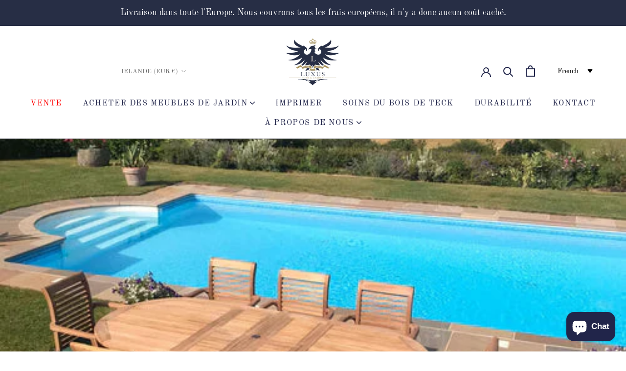

--- FILE ---
content_type: text/css
request_url: https://luxuseurope.com/cdn/shop/t/2/assets/custom.css?v=141777926906909807961768478244
body_size: 2604
content:
.ar-button{z-index:999999!important}.AnnouncementBar__Content{font-size:18px}.Header .Heading{text-transform:uppercase;letter-spacing:.1em;font-size:16px}.Header .Heading svg{width:10px;height:10px;margin-left:5px;vertical-align:baseline}.Header .Heading svg polyline{stroke-width:3}.MegaMenu{background:#272e45;border:.25px solid #444447;box-shadow:0 4px 4px #0000001a}.MegaMenu__Inner{max-width:95%}.MegaMenu--grid .MegaMenu__Inner{grid-template-columns:repeat(auto-fit,minmax(220px,1fr))}.MegaMenu__Item{margin:20px 20px 0}.MegaMenu__Inner .link-img{margin-bottom:10px}.Header .Heading.MegaMenu__Title{font-weight:700;letter-spacing:0;font-size:14px;text-align:center;color:#fff;margin-bottom:0}.custom-hero .Slideshow__Content{padding:0}.custom-hero .Slideshow__Content .SectionHeader{border-radius:0 0 0 36.3438px;display:inline-block;padding:40px 80px 30px 40px}.custom-hero .SectionHeader__Heading{font-weight:700;font-size:34px!important;letter-spacing:.1em}.custom-content .FeatureText__Content,.custom-content .SectionHeader__Description{max-width:1100px}.custom-content .SectionHeader__Description{color:#21254a}.CollectionItem__Content--below_image{position:unset;transform:none;text-align:center;padding:0}.custom-list{padding-bottom:80px}.custom-list .SectionHeader__Heading{font-size:14px!important;margin-bottom:0;margin-top:10px;text-transform:uppercase;font-weight:700;line-height:1.2;padding:0 15px}.custom-list .CollectionItem__ImageWrapper{height:85%}.Button{font-weight:700!important;letter-spacing:0!important}.custom-content2{max-width:90%;margin:auto}.custom-content2 .FeatureText__Content{max-width:560px;margin:0 auto}.custom-content2 .SectionHeader__Heading{max-width:300px}.custom-content2 .SectionHeader__Description Rte{margin-top:25px;margin-bottom:20px}.custom-content2 .Button{margin-top:20px}.ProductItem__Price{color:#000;font-weight:700;font-size:18px}.TestimonialList-custom .Testimonial{width:33.33%}.TestimonialList-custom img{max-width:130px}.TestimonialList-custom .Testimonial__Title{font-weight:600;font-size:20px;max-width:90%;margin:0 auto 30px}.TestimonialList-custom .Testimonial__Content{font-size:16px}.shopify-section--content-blocks section{display:flex;justify-content:space-between;max-width:100%;margin:0 auto}.shopify-section--content-blocks .FeatureText{width:50%;display:flex;align-items:center;justify-content:flex-start;position:relative;padding:60px}.shopify-section--content-blocks .FeatureText__ImageWrapper{width:40%}.shopify-section--content-blocks .FeatureText__ContentWrapper{padding:20px 20px 20px 40px;width:60%}.shopify-section--content-blocks .FeatureText .SectionHeader__Description{color:#272e45;font-size:20px}.shopify--newsletter .ImageHero--small{min-height:350px}.shopify--newsletter .SectionHeader__Heading{font-weight:600;font-size:34px}.shopify--newsletter .SectionHeader__Description{font-size:20px;max-width:800px}.shopify--newsletter .Newsletter__Inner{border:1.04546px solid #0E1B4D;position:relative;max-width:480px;margin:auto}.shopify--newsletter .Newsletter__Inner button{position:absolute;top:18px;right:25px;width:42px}.shopify--newsletter .Newsletter__Inner button svg{width:30px}.shopify--newsletter .Newsletter .Form__Input{width:100%;border:0;padding:24px 20px}.shopify--newsletter .Form{padding:0 20px}.Footer__Aside{padding:20px 0}.Footer__Title{font-weight:600;font-size:23px!important}.Footer__StoreName{color:#272e45}.Footer__Logo img{max-width:185px}.ProductMeta__Title{font-weight:600;font-size:30px!important;line-height:40px;color:#272e45}.ProductMeta__Price{font-weight:600;font-size:35px!important;color:#272e45}.ProductMeta{padding-bottom:0;margin-bottom:0;border-bottom:0}.SizeSwatch{padding:4px 30px;border:1px solid #272E45}.SizeSwatch.is-active:after,.SizeSwatch__Radio:checked+.SizeSwatch{border-color:#000;background:#a78f5a;color:#fff}.ProductForm__QuantitySelector{display:flex;align-items:center}.ProductForm__Label{margin-right:20px}.pairs-with{padding:30px 0;border-top:1px solid #ccc;border-bottom:1px solid #ccc;margin-top:40px}.pairs-with .pairs-title{font-size:25px;text-align:center}.pairs-with .ProductItem__ViewButton{display:none}.pairs-with .ProductItem--horizontal .ProductItem__Wrapper{width:100%}.pairs-with .ProductItem--horizontal .ProductItem__ImageWrapper{min-width:auto;width:35%}.pairs-with .ProductItem--horizontal .ProductItem__ImageWrapper .AspectRatio{max-width:100%!important;margin-left:0}.pairs-with .ProductItem--horizontal .ProductItem__Info{width:60%;padding-left:25px;margin:0;text-align:left}.pairs-with .ProductItem--horizontal .ProductItem__Info .ProductItem__ViewButton{display:inline-block;margin-top:12px;font-size:12px;padding:12px 20px}.Product__Tabs .Collapsible__Button{font-weight:600;font-size:20px;padding:25px 15px}.Product__Tabs .Collapsible__Content{padding-left:15px}.ProductItem__Label--onSale{color:#fff!important;background:#c5b358!important}.save-price{color:#e22120;font-size:18px!important;display:block;margin-top:-10px}.save-price-grid{margin-top:-6px;font-size:16px!important}.footer-payments ul li img{max-height:55px;object-fit:contain}.footer-payments{align-self:end}.footer-payments ul li:not(:last-child){margin-right:20px}.payments ul li{margin:6px 2px}.Footer__Copyright{text-align:center;padding-top:25px;margin:0 auto}.Footer__PaymentList svg{opacity:1;width:45px;height:28px}@media screen and (min-width: 1140px){.custom-list .CollectionItem{min-width:16.667%}.custom-list .CollectionItem__Wrapper{height:306px;background:#fff!important}.Product__Wrapper{max-width:calc(100% - 600px)}.Product__Info{width:450px}}@media screen and (min-width: 1500px){.Product__Info{width:500px}}@media screen and (min-width: 641px){.Header__FlexItem-nav{justify-content:center}.custom-content{padding-bottom:40px!important;margin-bottom:0}.TestimonialList-custom{display:flex;justify-content:space-between}#section-footer .Container,.Footer__Aside{max-width:80%;padding-left:0;padding-right:0}.Footer__Inner{margin-left:0;margin-right:0}}@media screen and (max-width: 640px){.custom-hero .Slideshow--fullscreen{max-height:60vh}.custom-hero .Slideshow__Content{max-width:85%;right:0;left:auto}.custom-hero .Slideshow__Content .SectionHeader{padding:20px 40px 10px 10px}.custom-hero .SectionHeader__Heading{font-size:26px!important}.custom-list .CollectionItem__Wrapper{height:300px;background:#fff!important}.custom-list{padding-bottom:10px}.TestimonialList-custom .Testimonial{width:100%}.TestimonialList-custom .Testimonial__Title{font-size:18px}.TestimonialList-custom .Testimonial__Content{font-size:14px}.shopify-section--content-blocks section{flex-wrap:wrap;margin:40px auto 20px}.shopify-section--content-blocks .FeatureText{width:100%!important;flex-direction:row;padding:20px}.shopify-section--content-blocks .FeatureText__ContentWrapper{padding:15px;width:65%}.shopify-section--content-blocks .FeatureText:first-child:after{display:none}.shopify-section--content-blocks .FeatureText__Content{text-align:left}.shopify-section--content-blocks .FeatureText__ImageWrapper{width:35%}.shopify-section--content-blocks .SectionHeader__Heading{font-size:18px;margin-bottom:0}.shopify-section--content-blocks .FeatureText .SectionHeader__Description{font-size:14px;margin:5px 0 12px}.shopify-section--content-blocks .Button{font-size:12px;padding:10px 20px}.shopify--newsletter .ImageHero--small{min-height:300px!important}.shopify--newsletter .SectionHeader__Heading{font-size:26px;margin-bottom:0}.shopify--newsletter .SectionHeader__Description{font-size:16px;padding:0 20px}.shopify--newsletter .Newsletter .Form__Input{padding:18px}.shopify--newsletter .Newsletter__Inner button{top:-8px;right:20px}.Footer__Title{font-size:20px!important}.Footer__Block--links .Linklist__Item{margin-bottom:8px}.Footer__Block--links .Linklist__Item>.Link{font-size:15px}.Footer__Logo img{max-width:105px}.Footer__PaymentList{margin:14px 0 0;padding-top:0;border-top:0}.ProductMeta__Title{font-size:24px!important;line-height:32px}.ProductMeta__Price{font-size:28px!important}.pairs-with .pairs-title{font-size:20px}.pairs-with .ProductItem--horizontal .ProductItem__Wrapper{display:flex;align-items:center}.footer-payments ul{display:flex;justify-content:center}.footer-payments ul li img{max-height:35px}.footer-payments{margin-bottom:30px}.Footer__Copyright{padding-top:0}}.FAQ__section{position:relative;height:880px;border:1px solid;padding:25px}.FAQ__question-item{display:flex;gap:20px;justify-content:space-between}.FAQ__question{max-width:350px;text-align:left;margin-bottom:10px;border-bottom:1px solid #d6d4d4;padding-bottom:8px;width:100%}.FAQ__answer{max-width:calc(90% - 350px);position:absolute;right:25px;top:25px;width:100%;display:none}.FAQ__default-msg{display:block}.FAQ__default-msg.hidden{display:none}.FAQ__answer-question{font-size:1.5rem}#FAQContent .nav-tabs{list-style:none;display:flex;flex-wrap:wrap;column-gap:7px}#FAQContent .nav-tabs li{width:calc(20% - 6px);margin-bottom:-1px;text-align:center}#FAQContent .nav-tabs li a{border-left:1px solid #CFCFCF;border-right:1px solid #CFCFCF;border-top:1px solid #CFCFCF;color:#000;padding:2px 10px;text-decoration:none;display:block;line-height:27px;background:#f5f5f5}#FAQContent .nav-tabs li.active a{background:#fff;color:#21254a;border-top:1px solid #000;border-left:1px solid #000;border-right:1px solid #000;font-size:18px}.ImageHero__ImageWrapper .ImageHero__Image{background-position:top center}@media screen and (max-width: 1024px){.FAQ__question{max-width:300px}.FAQ__answer{max-width:calc(100% - 400px)}#FAQContent .nav-tabs{column-gap:0}#FAQContent .nav-tabs li{width:33.333334%}}@media screen and (max-width: 768px){.FAQ__section{height:auto}#FAQContent .nav-tabs li{width:50%}#FAQContent .nav-tabs li a{font-size:15px}#FAQContent .nav-tabs li.active a{font-size:16px}.FAQ__question-item{display:block}.FAQ__question{max-width:100%}.FAQ__answer{display:block;position:relative;max-width:100%;top:0;right:0;margin-bottom:10px;border-bottom:1px solid #d6d4d4;padding-bottom:8px}}@media screen and (max-width: 375px){#FAQContent .nav-tabs li a{font-size:12px}#FAQContent .nav-tabs li.active a{font-size:13px}}.store-field-info span{font-size:0}.store-field-info strong{display:none}.bss-info-wrapper .store-field-info{font-size:0}.bss-info-wrapper .store-field-info a,.bss-info-wrapper .store-field-info span,.bss-info-wrapper .store-field-info div{font-size:13px;color:#1e2236!important}.store-field-info span:after{content:attr(data-address)}.store-field-info span{font-family:Arial;font-size:13px;font-weight:400;color:#1e2236}#main .PageContent #store-locator-page div>a,#main .PageContent #store-locator-page a{font-family:Arial;font-size:13px;font-weight:400;color:#1e2236}.bss-store-link{font-size:22px!important;font-weight:700!important;font-family:Old Standard TT!important}#bss-numbers-of-stores{display:none!important}.bss-info-wrapper div[id^=bss-store-name-]>a{font-size:22px!important;font-weight:700!important;font-family:Old Standard TT!important}.bss-info-wrapper div[id^=bss-store-name-]>a:after{content:"";display:block;margin-top:12px;border-bottom:1px solid #e0e0e0}.bss-info-wrapper{flex-direction:column}.bss-info-wrapper div[id^=bss-store-name-]{order:1}.bss-info-wrapper .store-field-info{order:2}.bss-info-wrapper .get-direction-btn{order:3}.bss-info-wrapper .social-media{order:4}.bss-info-wrapper .social-media{margin-top:12px}.bss-info-wrapper .social-media{display:flex;gap:12px}.get-direction-btn{width:38%;font-size:15px;font-weight:700;line-height:100%;padding:12px 16px!important;border:1px solid #99804C!important}.custom-store-buttons{display:flex;gap:12px;margin-top:10px;order:3}.custom-store-buttons a{padding:12px 20px;font-size:15px!important;font-weight:700!important;text-decoration:none;border-radius:2px;border:1px solid #b08d57;text-transform:capitalize;transition:all .25s ease;color:#fff!important}.custom-store-buttons>.custom-direction-btn{background-color:#b08d57;color:#fff!important}.custom-store-buttons>.custom-visit-btn{background-color:#fff;color:#b08d57!important;border:1px solid #000000}.custom-store-buttons a.custom-direction-btn{color:#fff!important;background-color:#b08d57!important;border-color:#b08d57!important}div.custom-store-buttons>a.custom-direction-btn{color:#fff!important}.bss-info-wrapper .store-field-info>svg{display:none!important}.info-website{display:none!important}.store-field-info.info-address:before{content:"";width:29px;height:20px;background:url(https://cdn.shopify.com/s/files/1/0502/1283/1412/files/eva_pin-outline.svg) no-repeat left;background-size:contain;position:relative;top:5px}.store-field-info.info-phone:before{content:"";width:20px;height:22px;background:url(https://cdn.shopify.com/s/files/1/0502/1283/1412/files/cil_mobile.svg) no-repeat left;background-size:contain;position:relative;top:0}.store-field-info.info-email:before{content:"";width:20px;height:22px;background:url(https://cdn.shopify.com/s/files/1/0502/1283/1412/files/ic_outline-email.svg) no-repeat left;background-size:contain;position:relative;top:7px}.social-media a svg{display:none!important}.social-media a{display:inline-flex;width:20px;height:20px;background-repeat:no-repeat;background-position:center;background-size:contain}.social-media a[href*="facebook.com"]{background-image:url(https://cdn.shopify.com/s/files/1/0502/1283/1412/files/bxl_facebook.svg);background-size:26px}.social-media a[href*="instagram.com"]{background-image:url(https://cdn.shopify.com/s/files/1/0502/1283/1412/files/mdi_instagram.svg);background-size:26px}.social-media a:hover{opacity:.8}#bss-map-search-box.page-locator-layout.combine{z-index:4!important}.watermark-wrapper{display:none!important}.info-phone,.info-addres,.info-email,.bss-store-link,.store-field-info{font-family:Arial!important;color:#1e2236!important;font-weight:400!important}#bss-search-result>.bss-store-result:hover{background:#99804c!important;color:#fff!important}#bss-search-result>.bss-store-result:hover,#bss-search-result>.bss-store-result:hover span,#bss-search-result>.bss-store-result:hover strong,#bss-search-result>.bss-store-result:hover a{color:#fff!important}#bss-search-result>.bss-store-result:hover .bss-store-link{color:#fff!important}#bss-search-result>.bss-store-result:hover svg path{fill:#fff!important;stroke:#fff!important}#bss-search-result>.bss-store-result:hover .custom-direction-btn{background-color:#fff!important;color:#1e2236!important;border-color:#fff!important}#bss-search-result>.bss-store-result:hover .social-media a[href*="facebook.com"]{background-image:url(https://cdn.shopify.com/s/files/1/0502/1283/1412/files/bxl_facebook_1.svg)}#bss-search-result>.bss-store-result:hover .social-media a[href*="instagram.com"]{background-image:url(https://cdn.shopify.com/s/files/1/0502/1283/1412/files/mdi_instagram_1.svg)}#bss-search-result>.bss-store-result:hover .info-email:before{content:"";width:20px;height:22px;background:url(https://cdn.shopify.com/s/files/1/0502/1283/1412/files/ic_outline-email_1.svg?v=1766061013) no-repeat left;background-size:contain}#bss-search-result>.bss-store-result:hover .info-phone:before{content:"";width:20px;height:22px;background:url(https://cdn.shopify.com/s/files/1/0502/1283/1412/files/cil_mobile_1.svg) no-repeat left;background-size:contain}#bss-search-result>.bss-store-result:hover .info-address:before{content:"";width:29px;height:20px;background:url(https://cdn.shopify.com/s/files/1/0502/1283/1412/files/eva_pin-outline_1.svg) no-repeat left;background-size:contain}#bss-search-result>.bss-store-result:hover .custom-visit-btn{border:1px solid #99804c!important}.store-field-info{gap:8px!important}.ggm-iw__content--list .social-media{display:none}.ggm-iw__content>.ggm-iw__content--store-name a{text-align:left;display:block!important;font-family:Old Standard TT!important;font-size:18px!important;color:#1e2236!important;font-weight:700!important}.gm-style-iw{width:247px;border-radius:16px!important}.custom-direction-btn{color:#fff}.ggm-iw__content--list .get-direction-btn{display:block!important;width:100%;text-align:center;color:#99804c!important;background-color:#fff!important;border:1px solid #99804C;color:#1e2236!important;padding-top:10px}.ggm-iw__content--list .custom-store-buttons{display:none!important}.gm-style .gm-style-iw-c{border-radius:16px!important}.gm-style-iw-chr{height:5px}.gm-ui-hover-effect{width:32px!important;height:34px!important}button.gm-ui-hover-effect{margin-top:5px!important;margin-right:5px!important;opacity:40%}.gm-style-iw-d{margin:21px!important}@media (max-width: 767px){.custom-store-buttons{display:inline-block!important}.custom-store-buttons>.custom-direction-btn,.custom-store-buttons>.custom-visit-btn{margin-bottom:5px!important;display:block!important;align-items:center;width:100%;text-align:center}}
/*# sourceMappingURL=/cdn/shop/t/2/assets/custom.css.map?v=141777926906909807961768478244 */


--- FILE ---
content_type: text/javascript
request_url: https://luxuseurope.com/cdn/shop/t/2/assets/custom.js?v=29666583771150502261768478207
body_size: 692
content:
document.getElementById("FAQContent")&&($tabContents=$("#FAQ__tab-content"),$navContent=$("#FAQ__nav-tabs"),$tabContents.find(".faq-section").hide(),$html_titles="",$tabContents.find(".faq-section").each(function(i){let id=$(this).attr("id"),title=$(this).find(".FAQ__section").data("title");title&&($html_titles+='<li><a class="FAQ__nav-trigger" href="#" data-toggle="#'+id+'">'+title+"</a></li>")}),$navContent.html($html_titles),$navContent.on("click",".FAQ__nav-trigger",function(e){e.preventDefault();let id=$(this).data("toggle");$tabContents.find(".faq-section").hide(),$(id).show(),$navContent.find("li").removeClass("active"),$(this).parent().addClass("active"),$(".FAQ__answer").hide(),$(".FAQ__default-msg").show()}),$navContent.find("li:first-child .FAQ__nav-trigger").click(),$(".FAQ__question").on("click",function(e){e.preventDefault();let answer=$(this).attr("aria-controls");$(".FAQ__answer").hide(),$("#"+answer).slideDown(),$(".FAQ__question").removeClass("active"),$(this).addClass("active")})),function(){function createStoreButtons(){document.querySelectorAll(".get-direction-btn").forEach(oldBtn=>{if(oldBtn.dataset.processed)return;oldBtn.dataset.processed="true",oldBtn.style.display="none";const directionsUrl=oldBtn.href,websiteAnchor=oldBtn.closest(".bss-info-wrapper")?.querySelector("a.text-single-line[href]"),websiteUrl=websiteAnchor?websiteAnchor.href:null,wrapper=document.createElement("div");wrapper.className="custom-store-buttons";const dirBtn=document.createElement("a");if(dirBtn.className="custom-direction-btn",dirBtn.rel="noopener noreferrer nofollow",dirBtn.innerHTML="Details",dirBtn.style.backgroundColor="#b08d57",dirBtn.style.setProperty("color","#ffffff","important"),dirBtn.style.border="1px solid #b08d57",dirBtn.style.padding="10px 22px",dirBtn.style.textDecoration="none",dirBtn.style.display="inline-flex",dirBtn.style.alignItems="center",dirBtn.style.cursor="pointer",wrapper.appendChild(dirBtn),websiteUrl){const visitBtn=document.createElement("a");visitBtn.className="custom-visit-btn",visitBtn.href=websiteUrl,visitBtn.target="_blank",visitBtn.rel="noopener noreferrer nofollow",visitBtn.innerHTML="Visit Website",visitBtn.style.setProperty("color","#1E2236","important"),visitBtn.style.border="1px solid ##000000",visitBtn.style.padding="10px 22px",visitBtn.style.textDecoration="none",visitBtn.style.display="inline-flex",visitBtn.style.alignItems="center",wrapper.appendChild(visitBtn)}oldBtn.parentElement.appendChild(wrapper)})}createStoreButtons(),new MutationObserver(createStoreButtons).observe(document.body,{childList:!0,subtree:!0})}(),function(){function tagStoreInfoRows(){document.querySelectorAll(".bss-info-wrapper .store-field-info").forEach(row=>{const label=row.querySelector("strong")?.innerText?.trim().toLowerCase();label&&(label.includes("address")&&row.classList.add("info-address"),label.includes("phone")&&row.classList.add("info-phone"),label.includes("email")&&row.classList.add("info-email"),label.includes("website")&&row.classList.add("info-website"))})}tagStoreInfoRows(),new MutationObserver(tagStoreInfoRows).observe(document.body,{childList:!0,subtree:!0})}(),function(){function removeAddressColon(){document.querySelectorAll(".store-field-info.info-address").forEach(row=>{const strong=row.querySelector("strong");if(!strong)return;let node=strong.nextSibling;node&&node.nodeType===Node.TEXT_NODE&&(node.textContent=node.textContent.replace(":",""))}),document.querySelectorAll(".store-field-info").forEach(row=>{const strong=row.querySelector("strong");if(!strong)return;let node=strong.nextSibling;node&&node.nodeType===Node.TEXT_NODE&&(node.textContent=node.textContent.replace(":",""))})}removeAddressColon(),new MutationObserver(removeAddressColon).observe(document.body,{childList:!0,subtree:!0})}(),function(){function applyButtonHoverFix(){document.querySelectorAll(".bss-store-result").forEach(card=>{const btn=card.querySelector(".custom-direction-btn");btn&&(btn.dataset.originalBg||(btn.dataset.originalBg=btn.style.backgroundColor,btn.dataset.originalColor=btn.style.color,btn.dataset.originalBorder=btn.style.border),card.addEventListener("mouseenter",()=>{btn.style.setProperty("background-color","#ffffff","important"),btn.style.setProperty("color","#000000","important"),btn.style.setProperty("border-color","#ffffff","important")}),card.addEventListener("mouseleave",()=>{btn.style.setProperty("background-color",btn.dataset.originalBg,"important"),btn.style.setProperty("color",btn.dataset.originalColor,"important"),btn.style.setProperty("border",btn.dataset.originalBorder,"important")}))})}applyButtonHoverFix(),new MutationObserver(applyButtonHoverFix).observe(document.body,{childList:!0,subtree:!0})}(),function(){function applyGetDirectionColor(){document.querySelectorAll(".ggm-iw__content--list").forEach(parent=>{parent.querySelectorAll(".get-direction-btn span").forEach(btn=>{btn.style.setProperty("color","#99804C","important"),btn.querySelectorAll("svg path").forEach(path=>{path.style.setProperty("fill","#000000","important"),path.style.setProperty("stroke","#000000","important")})})})}applyGetDirectionColor(),new MutationObserver(applyGetDirectionColor).observe(document.body,{childList:!0,subtree:!0})}(),function(){function applyInfoWindowRadius(){document.querySelectorAll(".gm-style-iw.gm-style-iw-c").forEach(iw=>{iw.style.setProperty("border-radius","16px","important"),iw.style.setProperty("overflow","hidden","important")})}applyInfoWindowRadius(),new MutationObserver(applyInfoWindowRadius).observe(document.body,{childList:!0,subtree:!0})}(),document.addEventListener("click",function(e){const detailsBtn=e.target.closest(".custom-direction-btn");if(!detailsBtn)return;const storeBox=detailsBtn.closest(".bss-store-result");if(!storeBox)return;const websiteBtn=storeBox.querySelector(".custom-visit-btn"),websiteUrl=websiteBtn?websiteBtn.href.trim():null;setTimeout(()=>{const popup=document.querySelector(".ggm-iw__content--list");if(!popup)return;const contactBtn=popup.querySelector(".get-direction-btn");contactBtn&&(websiteUrl?(contactBtn.href=websiteUrl,contactBtn.style.display="inline-flex"):contactBtn.style.setProperty("display","none","important"))},350)});
//# sourceMappingURL=/cdn/shop/t/2/assets/custom.js.map?v=29666583771150502261768478207


--- FILE ---
content_type: application/javascript; charset=utf-8
request_url: https://ar-sofa.xrsolutions.lv/ar-button.js
body_size: 2420
content:
import {activateAR, helpersAR} from './ar-button-package.js';

(function () {
    'use strict';

    const BASE_API_URL = 'https://ar-sofa.xrsolutions.lv';

    function getShopSystemId() {
        const scripts = document.getElementsByTagName('script');
        for (let script of scripts) {
            if (script.src.includes('ar-button.js')) {
                return script.getAttribute('data-shop-system-id');
            }
        }
        return null;
    }

    function getCurrentUrl() {
        const urlParams = new URLSearchParams(window.location.search);
        const customUrl = urlParams.get('overwrite_ar_url');
        return customUrl ? customUrl : window.location.href;
    }

    function getProductFromArShopDataIfExists(arShopData) {
        for (const product of arShopData.products) {
            for (const urlSegment of product.url_segments) {
                if (getCurrentUrl().includes(urlSegment)) {
                    return product;
                }
            }
        }
        return null;
    }

    function getFromStorage(key) {
        const itemStr = localStorage.getItem(key);
        if (!itemStr) {
            return null;
        }
        const item = JSON.parse(itemStr);
        if (new Date().getTime() > item.expiry) {
            localStorage.removeItem(key);
            return null;
        }
        return item.value;
    }

    function setToStorage(key, value, ttl = 86400) {
        const item = {
            value: value,
            expiry: new Date().getTime() + ttl * 1000,  // Convert ttl to milliseconds
        };
        localStorage.setItem(key, JSON.stringify(item));
    }

    function initializeARButton() {
        const systemId = getShopSystemId();
        if (!systemId) {
            console.error('No script with "data-shop-system-id" found.');
            return;
        }

        const apiUrl = `${BASE_API_URL}/api/v1/shops/${systemId}/products`;
        const storedData = getFromStorage('ar-shop-data');
        if (storedData) {
            const arShopData = JSON.parse(storedData);
            const product = getProductFromArShopDataIfExists(arShopData);
            if (product) {
                createARButton(product, arShopData.shop);
            }
        } else {
            fetch(apiUrl)
                .then(response => response.json())
                .then(response => {
                    if (response && response.data) {
                        setToStorage('ar-shop-data', JSON.stringify(response.data));
                        const product = getProductFromArShopDataIfExists(response.data);
                        if (product) {
                            createARButton(product, response.data.shop);
                        }
                    } else {
                        console.error('Invalid response data');
                    }
                })
                .catch(err => {
                    console.error('Fetch Error :-S', err);
                });
        }
    }

    function createARButton(product, shop) {
        const button = document.createElement('button');
        button.textContent = shop.ar_button_label;
        button.classList.add('ar-button');

        function appendButtonWhenReady() {
            const targetElement = document.querySelector(shop.selector);
            if (targetElement) {
                targetElement.appendChild(button);
                return;
            }
            setTimeout(appendButtonWhenReady, 100);
        }

        if (shop.is_fixed) {
            document.body.appendChild(button);
        } else {
            appendButtonWhenReady();
        }

        document.head.appendChild(getStyles(shop));

        button.addEventListener('click', () => {
            trackInteraction(product, shop);
            activateAR({
                src: product.android_3d_model,
                link: product.url ? product.url : getCurrentUrl(),
                title: product.title,
                iosSrc: product.ios_3d_model,
                checkoutTitle: product.title,
                checkoutSubtitle: shop.name,
                price: 'AR',
                callToAction: 'Back',
                showIfUnsupported: false,
                noScale: true,
            });
        });
    }

    function trackInteraction(product, shop) {
        const interactionData = {
            productId: product.id,
            timestamp: new Date().toISOString(),
        };

        fetch(`${BASE_API_URL}/api/v1/shops/${shop.system_id}/ar-button-click-stats`, {
            method: 'POST',
            headers: {
                'Content-Type': 'application/json',
            },
            body: JSON.stringify(interactionData),
        });
    }

    function getStyles(shop) {
        const style = document.createElement('style');
        style.type = 'text/css';

        const positionTop = shop.position_top ? `${shop.position_top}px` : 'auto';
        const positionBottom = shop.position_bottom ? `${shop.position_bottom}px` : 'auto';
        const positionRight = shop.position_right ? `${shop.position_right}px` : 'auto';
        const positionLeft = shop.position_left ? `${shop.position_left}px` : 'auto';
        const zIndex = shop.z_index;

        style.textContent = `
            .ar-button {
                display: flex;
                align-items: center;
                justify-content: center;
                padding: 0.5rem 1rem;
                cursor: pointer;
                background-color: ${shop.background_color ? shop.background_color : '#ffffff'};
                color: ${shop.text_color ? shop.text_color : '#000000'};
                box-shadow: 0px 0px 4px rgba(0, 0, 0, 0.15);
                border-radius: 100px;
                position: ${shop.is_fixed ? 'fixed' : 'absolute'};
                top: ${positionTop};
                bottom: ${positionBottom};
                right: ${positionRight};
                left: ${positionLeft};
                z-index: ${zIndex};
                border: transparent;
            }

            .ar-button:before {
                content: url("data:image/svg+xml,%3Csvg xmlns='http://www.w3.org/2000/svg' xmlns:xlink='http://www.w3.org/1999/xlink' width='24px' height='24px' viewBox='0 0 24 24' version='1.1'%3E%3Cg id='surface1'%3E%3Cpath style='fill-rule:nonzero;fill-opacity:1;stroke-width:1;stroke-linecap:butt;stroke-linejoin:miter;stroke:${shop.text_color ? shop.text_color.replace('#', '%23') : '%23000000'};stroke-opacity:1;stroke-miterlimit:4;' d='M 7.263255 3.053385 L 9.763255 1.666667 L 12.269766 3.059896 M 9.76 1.666667 L 9.763255 5 M 9.763255 18.333333 L 9.76 15 M 12.26 16.943359 L 9.763255 18.333333 L 7.269766 16.94987 M 2.500885 8.694661 L 2.546458 5.836589 L 5.007396 4.361979 M 2.546458 5.836589 L 5.433828 7.503255 M 16.980052 14.169922 L 14.092682 12.503255 M 17.02888 11.311849 L 16.980052 14.169922 L 14.535391 15.634766 M 9.76 10 L 9.76 12.5 M 12.26 8.610026 L 9.763255 10 L 7.269766 8.616536 M 14.52888 4.358724 L 16.980052 5.830078 L 17.02888 8.697917 M 16.980052 5.830078 L 14.092682 7.496745 M 2.546458 14.163411 L 5.433828 12.496745 M 5.000885 15.63151 L 2.546458 14.163411 L 2.500885 11.315104 ' transform='matrix(1.2,0,0,1.2,0.288,0)'/%3E%3C/g%3E%3C/svg%3E");
                display: block;
                width: 24px;
                height: 24px;
                margin-right: 0.5rem;
                animation: scaleIcon 2s infinite ease-in-out;
            }

            @keyframes scaleIcon {
                0% {
                    transform: scale(1);
                }
                50% {
                    transform: scale(1.1);
                }
                100% {
                    transform: scale(1);
                }
            }
        `;

        return style;
    }

    if (helpersAR.IS_AR_QUICKLOOK_CANDIDATE || helpersAR.IS_SCENEVIEWER_CANDIDATE) {
        initializeARButton();
    }
})();
